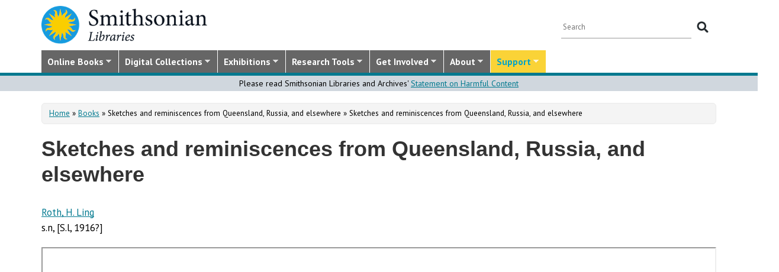

--- FILE ---
content_type: text/html; charset=utf-8
request_url: https://library.si.edu/digital-library/book/sketchesreminisc00roth
body_size: 16836
content:
<!DOCTYPE html>
<html lang="en" dir="ltr"
  xmlns:content="http://purl.org/rss/1.0/modules/content/"
  xmlns:dc="http://purl.org/dc/terms/"
  xmlns:foaf="http://xmlns.com/foaf/0.1/"
  xmlns:rdfs="http://www.w3.org/2000/01/rdf-schema#"
  xmlns:sioc="http://rdfs.org/sioc/ns#"
  xmlns:sioct="http://rdfs.org/sioc/types#"
  xmlns:skos="http://www.w3.org/2004/02/skos/core#"
  xmlns:xsd="http://www.w3.org/2001/XMLSchema#">
  <head profile="http://www.w3.org/1999/xhtml/vocab">
  <meta http-equiv="X-UA-Compatible" content="IE=Edge">
  <meta http-equiv="Content-Type" content="text/html; charset=utf-8" />
<meta name="MobileOptimized" content="width" />
<meta name="HandheldFriendly" content="true" />
<meta name="viewport" content="width=device-width, initial-scale=1" />
<meta name="dcterms.type" content="Digital Book" />
<link rel="canonical" href="https://library.si.edu/digital-library/book/sketchesreminisc00roth" />
<meta name="twitter:card" content="summary_large_image" />
<meta name="twitter:creator" content="@silibraries" />
<meta name="twitter:url" content="https://library.si.edu/digital-library/book/sketchesreminisc00roth" />
<meta name="twitter:title" content="Sketches and reminiscences from Queensland, Russia, and elsewhere" />
<meta name="twitter:image" content="https://library.si.edu/sites/default/files/books/covers/sketchesreminisc00roth_cover.jpg" />
<meta name="dcterms.title" content="Sketches and reminiscences from Queensland, Russia, and elsewhere" />
<meta name="dcterms.creator" content="Roth, H. Ling" />
<meta name="dcterms.publisher" content="s.n" />
<meta name="dcterms.language" content="eng" />
<meta name="dcterms.rights" content="No Copyright - United States" />
<meta name="dcterms.spatial" content="Queensland;Soviet Union" />
  <title>Sketches and reminiscences from Queensland, Russia, and elsewhere</title>
  <style type="text/css" media="all">
@import url("https://library.si.edu/modules/system/system.base.css?t9hbcl");
@import url("https://library.si.edu/modules/system/system.menus.css?t9hbcl");
@import url("https://library.si.edu/modules/system/system.messages.css?t9hbcl");
@import url("https://library.si.edu/modules/system/system.theme.css?t9hbcl");
</style>
<style type="text/css" media="all">
@import url("https://library.si.edu/sites/all/modules/panopoly/panopoly_core/css/panopoly-jquery-ui-theme.css?t9hbcl");
@import url("https://library.si.edu/sites/all/modules/contrib/jquery_update/replace/ui/themes/base/minified/jquery.ui.slider.min.css?t9hbcl");
</style>
<style type="text/css" media="all">
@import url("https://library.si.edu/sites/all/modules/sla_popup/styling/popup.css?t9hbcl");
@import url("https://library.si.edu/modules/aggregator/aggregator.css?t9hbcl");
@import url("https://library.si.edu/modules/comment/comment.css?t9hbcl");
@import url("https://library.si.edu/sites/all/modules/dams_image/dams_image.css?t9hbcl");
@import url("https://library.si.edu/modules/field/theme/field.css?t9hbcl");
@import url("https://library.si.edu/sites/all/modules/google_appliance/theme/google_appliance.css?t9hbcl");
@import url("https://library.si.edu/sites/all/modules/google_search_facets/google-search-facets.css?t9hbcl");
@import url("https://library.si.edu/sites/all/modules/google_search_facets_image_search/google-search-facets-image-search.css?t9hbcl");
@import url("https://library.si.edu/sites/all/modules/panopoly/panopoly_core/css/panopoly-dropbutton.css?t9hbcl");
@import url("https://library.si.edu/sites/all/modules/contrib/radix_layouts/radix_layouts.css?t9hbcl");
@import url("https://library.si.edu/sites/all/modules/sil_donate/css/sil_donate.css?t9hbcl");
@import url("https://library.si.edu/sites/all/modules/sil_lostbook/css/sil_lostbook.css?t9hbcl");
@import url("https://library.si.edu/modules/user/user.css?t9hbcl");
@import url("https://library.si.edu/sites/all/modules/contrib/views/css/views.css?t9hbcl");
@import url("https://library.si.edu/sites/all/modules/contrib/ckeditor/css/ckeditor.css?t9hbcl");
@import url("https://library.si.edu/sites/all/modules/contrib/expandable_content/css/expandable_content.css?t9hbcl");
@import url("https://library.si.edu/sites/all/modules/contrib/media/modules/media_wysiwyg/css/media_wysiwyg.base.css?t9hbcl");
</style>
<style type="text/css" media="all">
@import url("https://library.si.edu/sites/all/libraries/bootstrap/css/bootstrap.min.css?t9hbcl");
@import url("https://library.si.edu/sites/all/libraries/bootstrap/css/bootstrap-theme.min.css?t9hbcl");
@import url("https://library.si.edu/sites/all/modules/contrib/colorbox/styles/default/colorbox_style.css?t9hbcl");
@import url("https://library.si.edu/sites/all/modules/contrib/ctools/css/ctools.css?t9hbcl");
@import url("https://library.si.edu/sites/all/modules/contrib/panels/css/panels.css?t9hbcl");
@import url("https://library.si.edu/sites/all/modules/sil_books/sil-books.css?t9hbcl");
@import url("https://library.si.edu/sites/all/modules/sil_books/tooltipster/css/tooltipster.bundle.min.css?t9hbcl");
@import url("https://library.si.edu/sites/all/modules/sil_books/tooltipster/css/plugins/tooltipster/sideTip/themes/tooltipster-sideTip-light.min.css?t9hbcl");
@import url("https://library.si.edu/sites/all/modules/rightsstatement_org/css/rightsstatements_org.css?t9hbcl");
@import url("https://library.si.edu/sites/all/modules/flexslider/assets/css/flexslider_img.css?t9hbcl");
@import url("https://library.si.edu/sites/all/libraries/flexslider/flexslider.css?t9hbcl");
@import url("https://library.si.edu/sites/all/libraries/superfish/css/superfish.css?t9hbcl");
@import url("https://library.si.edu/sites/all/libraries/superfish/css/superfish-smallscreen.css?t9hbcl");
@import url("https://library.si.edu/sites/all/libraries/superfish/style/silibraries.css?t9hbcl");
</style>
<style type="text/css" media="all">
@import url("https://library.si.edu/sites/all/themes/bootstrap-business/bootstrap/css/bootstrap.css?t9hbcl");
@import url("https://library.si.edu/sites/all/themes/bootstrap-sil/css/style.css?t9hbcl");
@import url("https://library.si.edu/sites/all/themes/bootstrap-sil/css/local.css?t9hbcl");
@import url("https://library.si.edu/sites/all/themes/bootstrap-sil/css/collections.css?t9hbcl");
@import url("https://library.si.edu/sites/all/themes/bootstrap-sil/css/colors.css?t9hbcl");
@import url("https://library.si.edu/sites/all/themes/bootstrap-sil/css/content.css?t9hbcl");
@import url("https://library.si.edu/sites/all/themes/bootstrap-sil/css/departments.css?t9hbcl");
@import url("https://library.si.edu/sites/all/themes/bootstrap-sil/css/digital-library.css?t9hbcl");
@import url("https://library.si.edu/sites/all/themes/bootstrap-sil/css/discipline.css?t9hbcl");
@import url("https://library.si.edu/sites/all/themes/bootstrap-sil/css/exhibitions.css?t9hbcl");
@import url("https://library.si.edu/sites/all/themes/bootstrap-sil/css/flexslider2.css?t9hbcl");
@import url("https://library.si.edu/sites/all/themes/bootstrap-sil/css/galleryview.css?t9hbcl");
@import url("https://library.si.edu/sites/all/themes/bootstrap-sil/css/gardens.css?t9hbcl");
@import url("https://library.si.edu/sites/all/themes/bootstrap-sil/css/image-gallery.css?t9hbcl");
@import url("https://library.si.edu/sites/all/themes/bootstrap-sil/css/isotope.css?t9hbcl");
@import url("https://library.si.edu/sites/all/themes/bootstrap-sil/css/mail.css?t9hbcl");
@import url("https://library.si.edu/sites/all/themes/bootstrap-sil/css/masonry.css?t9hbcl");
@import url("https://library.si.edu/sites/all/themes/bootstrap-sil/css/membership.css?t9hbcl");
@import url("https://library.si.edu/sites/all/themes/bootstrap-sil/css/news-events.css?t9hbcl");
@import url("https://library.si.edu/sites/all/themes/bootstrap-sil/css/news-subscribe.css?t9hbcl");
@import url("https://library.si.edu/sites/all/themes/bootstrap-sil/css/node.css?t9hbcl");
@import url("https://library.si.edu/sites/all/themes/bootstrap-sil/css/page-changes.css?t9hbcl");
@import url("https://library.si.edu/sites/all/themes/bootstrap-sil/css/sidebar-changes.css?t9hbcl");
@import url("https://library.si.edu/sites/all/themes/bootstrap-sil/css/staff-depts.css?t9hbcl");
@import url("https://library.si.edu/sites/all/themes/bootstrap-sil/css/tools-researcher.css?t9hbcl");
@import url("https://library.si.edu/sites/all/themes/bootstrap-sil/css/users.css?t9hbcl");
@import url("https://library.si.edu/sites/all/themes/bootstrap-sil/css/homepage.css?t9hbcl");
@import url("https://library.si.edu/sites/all/themes/bootstrap-sil/css/topic-term.css?t9hbcl");
@import url("https://library.si.edu/sites/all/themes/bootstrap-sil/css/better-tabs.css?t9hbcl");
@import url("https://library.si.edu/sites/all/themes/bootstrap-sil/css/chosen-overrides.css?t9hbcl");
@import url("https://library.si.edu/sites/all/themes/bootstrap-sil/css/slick-overrides.css?t9hbcl");
</style>
<style type="text/css" media="all">
@import url("https://library.si.edu/sites/all/themes/bootstrap-sil/css/media_ckeditor.css?t9hbcl");
@import url("https://library.si.edu/sites/all/themes/bootstrap-sil/fontawesome/css/all.min.css?t9hbcl");
@import url("https://library.si.edu/sites/all/themes/bootstrap-sil/css/i18n.css?t9hbcl");
</style>
<style type="text/css" media="print">
@import url("https://library.si.edu/sites/all/themes/bootstrap-sil/css/print.css?t9hbcl");
</style>

<!--[if (lt IE 9)]>
<link type="text/css" rel="stylesheet" href="https://library.si.edu/sites/all/themes/bootstrap-sil/css/ie8.css?t9hbcl" media="all" />
<![endif]-->
  
	<script type="text/javascript" src="https://library.si.edu/sites/default/files/js/js_kfCySK-sAVmU9mu0-2IOEWRifwhHkh_9q_ovVEW41rU.js"></script>
<script type="text/javascript" src="https://library.si.edu/sites/default/files/js/js_CdQQF2iyWt49DTR6ernbvPKOr2SqEcHNLvC9F0PBfiM.js"></script>
<script type="text/javascript" src="https://library.si.edu/sites/default/files/js/js_NH85uj7IRuZTjZUrItBBH_Yd_lqpgpECb8DomqUX6_4.js"></script>
<script type="text/javascript" src="https://library.si.edu/sites/default/files/js/js_-7lUSP7xA7vTifxb8xP1dlk2KUVhLazGQwmTMHfHHsg.js"></script>
<script type="text/javascript" src="https://www.googletagmanager.com/gtag/js?id=UA-5870062-6"></script>
<script type="text/javascript">
<!--//--><![CDATA[//><!--
window.dataLayer = window.dataLayer || [];function gtag(){dataLayer.push(arguments)};gtag("js", new Date());gtag("set", "developer_id.dMDhkMT", true);gtag("config", "UA-5870062-6", {"groups":"default","linker":{"domains":["www.sil.si.edu","library.si.edu"]}});gtag("config", "G-MM0P7BL6SB", {"groups":"default","linker":{"domains":["www.sil.si.edu","library.si.edu"]}});
//--><!]]>
</script>
<script type="text/javascript" src="https://library.si.edu/sites/default/files/js/js_uFEGIcqVG8EDVmSl3fnptjlQ4mZN4tSChu4tXseNBuo.js"></script>
<script type="text/javascript">
<!--//--><![CDATA[//><!--
jQuery(document).ready(function($) { 
		$(window).scroll(function() {
			if($(this).scrollTop() != 0) {
				$("#toTop").fadeIn();	
			} else {
				$("#toTop").fadeOut();
			}
		});
		
		$("#toTop").click(function() {
			$("body,html").animate({scrollTop:0},800);
		});	
		
		});
//--><!]]>
</script>
<script type="text/javascript" src="https://library.si.edu/sites/default/files/js/js_4Bn1FHP0-cymhn72AeTIwKVvwp6nfSiB37Baj6OnuFw.js"></script>
<script type="text/javascript" src="https://library.si.edu/sites/default/files/js/js_uf73SeycakNTBBILp0rYYV3fE1MP-ISUdj09JOGXzAM.js"></script>
<script type="text/javascript">
<!--//--><![CDATA[//><!--
jQuery.extend(Drupal.settings, {"basePath":"\/","pathPrefix":"","setHasJsCookie":0,"ajaxPageState":{"theme":"bootstrap_sil","theme_token":"q16zS0mSmLWxGerrFFcnWB8p11_hTf3enfHP5NkjpGQ","js":{"sites\/all\/modules\/flexslider\/assets\/js\/flexslider.load.js":1,"sites\/all\/libraries\/jquery-latest\/jquery-3.7.1.min.js":1,"misc\/jquery-extend-3.4.0.js":1,"misc\/jquery-html-prefilter-3.5.0-backport.js":1,"misc\/jquery.once.js":1,"misc\/drupal.js":1,"sites\/all\/modules\/contrib\/jquery_update\/js\/jquery_browser.js":1,"sites\/all\/libraries\/jquery-latest\/jquery-ui\/jquery-ui.js":1,"misc\/ui\/jquery.ui.position-1.13.0-backport.js":1,"misc\/ui\/jquery.ui.dialog-1.13.0-backport.js":1,"misc\/form-single-submit.js":1,"sites\/all\/modules\/contrib\/entityreference\/js\/entityreference.js":1,"sites\/all\/modules\/sil_donate\/js\/sil_donate.js":1,"sites\/all\/libraries\/bootstrap\/js\/bootstrap.min.js":1,"sites\/all\/libraries\/colorbox\/jquery.colorbox-min.js":1,"sites\/all\/modules\/contrib\/colorbox\/js\/colorbox.js":1,"sites\/all\/modules\/contrib\/colorbox\/styles\/default\/colorbox_style.js":1,"sites\/all\/modules\/contrib\/colorbox\/js\/colorbox_load.js":1,"sites\/all\/modules\/contrib\/colorbox\/js\/colorbox_inline.js":1,"sites\/all\/modules\/google_search_facets\/google_search_facets.js":1,"sites\/all\/modules\/contrib\/media_colorbox\/media_colorbox.js":1,"sites\/all\/modules\/sil_books\/tooltipster\/js\/tooltipster.bundle.min.js":1,"sites\/all\/modules\/contrib\/google_analytics\/googleanalytics.js":1,"https:\/\/www.googletagmanager.com\/gtag\/js?id=UA-5870062-6":1,"0":1,"sites\/all\/modules\/sil_books\/sil-books.js":1,"sites\/all\/libraries\/flexslider\/jquery.flexslider-min.js":1,"sites\/all\/modules\/contrib\/expandable_content\/js\/expandable_content.js":1,"1":1,"sites\/all\/libraries\/superfish\/jquery.hoverIntent.minified.js":1,"sites\/all\/libraries\/superfish\/sftouchscreen.js":1,"sites\/all\/libraries\/superfish\/sfsmallscreen.js":1,"sites\/all\/libraries\/superfish\/supposition.js":1,"sites\/all\/libraries\/superfish\/superfish.js":1,"sites\/all\/libraries\/superfish\/supersubs.js":1,"sites\/all\/modules\/superfish\/superfish.js":1,"sites\/all\/themes\/bootstrap-sil\/js\/colorbox.responsive.js":1,"sites\/all\/themes\/bootstrap-sil\/fontawesome\/js\/all.js":1,"sites\/all\/modules\/contrib\/jquery_update\/js\/jquery_position.js":1},"css":{"modules\/system\/system.base.css":1,"modules\/system\/system.menus.css":1,"modules\/system\/system.messages.css":1,"modules\/system\/system.theme.css":1,"misc\/ui\/jquery.ui.theme.css":1,"misc\/ui\/jquery.ui.slider.css":1,"sites\/all\/modules\/google_search_facetsgoogle-search-facets.css":1,"sites\/all\/modules\/sla_popup\/styling\/popup.css":1,"modules\/aggregator\/aggregator.css":1,"modules\/comment\/comment.css":1,"sites\/all\/modules\/dams_image\/dams_image.css":1,"modules\/field\/theme\/field.css":1,"sites\/all\/modules\/google_appliance\/theme\/google_appliance.css":1,"sites\/all\/modules\/google_search_facets\/google-search-facets.css":1,"sites\/all\/modules\/google_search_facets_image_search\/google-search-facets-image-search.css":1,"modules\/node\/node.css":1,"sites\/all\/modules\/panopoly\/panopoly_core\/css\/panopoly-dropbutton.css":1,"sites\/all\/modules\/contrib\/radix_layouts\/radix_layouts.css":1,"sites\/all\/modules\/sil_donate\/css\/sil_donate.css":1,"sites\/all\/modules\/sil_lostbook\/css\/sil_lostbook.css":1,"modules\/user\/user.css":1,"sites\/all\/modules\/contrib\/views\/css\/views.css":1,"sites\/all\/modules\/contrib\/ckeditor\/css\/ckeditor.css":1,"sites\/all\/modules\/contrib\/expandable_content\/css\/expandable_content.css":1,"sites\/all\/modules\/contrib\/media\/modules\/media_wysiwyg\/css\/media_wysiwyg.base.css":1,"sites\/all\/libraries\/bootstrap\/css\/bootstrap.min.css":1,"sites\/all\/libraries\/bootstrap\/css\/bootstrap-theme.min.css":1,"sites\/all\/modules\/contrib\/colorbox\/styles\/default\/colorbox_style.css":1,"sites\/all\/modules\/contrib\/ctools\/css\/ctools.css":1,"sites\/all\/modules\/contrib\/panels\/css\/panels.css":1,"sites\/all\/modules\/sil_books\/sil-books.css":1,"sites\/all\/modules\/sil_books\/tooltipster\/css\/tooltipster.bundle.min.css":1,"sites\/all\/modules\/sil_books\/tooltipster\/css\/plugins\/tooltipster\/sideTip\/themes\/tooltipster-sideTip-light.min.css":1,"sites\/all\/modules\/rightsstatement_org\/css\/rightsstatements_org.css":1,"sites\/all\/modules\/flexslider\/assets\/css\/flexslider_img.css":1,"sites\/all\/libraries\/flexslider\/flexslider.css":1,"sites\/all\/libraries\/superfish\/css\/superfish.css":1,"sites\/all\/libraries\/superfish\/css\/superfish-smallscreen.css":1,"sites\/all\/libraries\/superfish\/style\/silibraries.css":1,"sites\/all\/themes\/bootstrap-business\/bootstrap\/css\/bootstrap.css":1,"sites\/all\/themes\/bootstrap-sil\/css\/style.css":1,"sites\/all\/themes\/bootstrap-business\/color\/colors.css":1,"sites\/all\/themes\/bootstrap-sil\/css\/local.css":1,"sites\/all\/themes\/bootstrap-sil\/css\/collections.css":1,"sites\/all\/themes\/bootstrap-sil\/css\/colors.css":1,"sites\/all\/themes\/bootstrap-sil\/css\/content.css":1,"sites\/all\/themes\/bootstrap-sil\/css\/departments.css":1,"sites\/all\/themes\/bootstrap-sil\/css\/digital-library.css":1,"sites\/all\/themes\/bootstrap-sil\/css\/discipline.css":1,"sites\/all\/themes\/bootstrap-sil\/css\/exhibitions.css":1,"sites\/all\/themes\/bootstrap-sil\/css\/flexslider2.css":1,"sites\/all\/themes\/bootstrap-sil\/css\/galleryview.css":1,"sites\/all\/themes\/bootstrap-sil\/css\/gardens.css":1,"sites\/all\/themes\/bootstrap-sil\/css\/image-gallery.css":1,"sites\/all\/themes\/bootstrap-sil\/css\/isotope.css":1,"sites\/all\/themes\/bootstrap-sil\/css\/mail.css":1,"sites\/all\/themes\/bootstrap-sil\/css\/masonry.css":1,"sites\/all\/themes\/bootstrap-sil\/css\/membership.css":1,"sites\/all\/themes\/bootstrap-sil\/css\/news-events.css":1,"sites\/all\/themes\/bootstrap-sil\/css\/news-subscribe.css":1,"sites\/all\/themes\/bootstrap-sil\/css\/node.css":1,"sites\/all\/themes\/bootstrap-sil\/css\/page-changes.css":1,"sites\/all\/themes\/bootstrap-sil\/css\/sidebar-changes.css":1,"sites\/all\/themes\/bootstrap-sil\/css\/staff-depts.css":1,"sites\/all\/themes\/bootstrap-sil\/css\/tools-researcher.css":1,"sites\/all\/themes\/bootstrap-sil\/css\/users.css":1,"sites\/all\/themes\/bootstrap-sil\/css\/tb-menu-changes.css":1,"sites\/all\/themes\/bootstrap-sil\/css\/discovery-dots.css":1,"sites\/all\/themes\/bootstrap-sil\/css\/homepage.css":1,"sites\/all\/themes\/bootstrap-sil\/css\/topic-term.css":1,"sites\/all\/themes\/bootstrap-sil\/css\/better-tabs.css":1,"sites\/all\/themes\/bootstrap-sil\/css\/chosen-overrides.css":1,"sites\/all\/themes\/bootstrap-sil\/css\/slick-overrides.css":1,"sites\/all\/themes\/bootstrap-sil\/css\/media_ckeditor.css":1,"sites\/all\/themes\/bootstrap-sil\/fontawesome\/css\/all.min.css":1,"sites\/all\/themes\/bootstrap-sil\/css\/i18n.css":1,"sites\/all\/themes\/bootstrap-sil\/css\/print.css":1,"sites\/all\/themes\/bootstrap-sil\/css\/ie8.css":1}},"colorbox":{"opacity":"0.85","current":"{current} of {total}","previous":"\u00ab Prev","next":"Next \u00bb","close":"Close","maxWidth":"98%","maxHeight":"98%","fixed":true,"mobiledetect":true,"mobiledevicewidth":"480px","file_public_path":"\/sites\/default\/files","specificPagesDefaultValue":"admin*\nimagebrowser*\nimg_assist*\nimce*\nnode\/add\/*\nnode\/*\/edit\nprint\/*\nprintpdf\/*\nsystem\/ajax\nsystem\/ajax\/*"},"googleanalytics":{"account":["UA-5870062-6","G-MM0P7BL6SB"],"trackOutbound":1,"trackMailto":1,"trackDownload":1,"trackDownloadExtensions":"7z|aac|arc|arj|asf|asx|avi|bin|csv|doc|docx|exe|flv|gif|gz|gzip|hqx|jar|jpe?g|js|mp(2|3|4|e?g)|mov(ie)?|msi|msp|pdf|phps|png|ppt|pptx|qtm?|ra(m|r)?|sea|sit|tar|tgz|torrent|txt|wav|wma|wmv|wpd|xls|xslx|xml|z|zip","trackColorbox":1,"trackDomainMode":2,"trackCrossDomains":["www.sil.si.edu","library.si.edu"]},"urlIsAjaxTrusted":{"\/digital-library\/book\/sketchesreminisc00roth":true},"superfish":{"1":{"id":"1","sf":{"animation":{"opacity":"show"},"speed":"fast"},"plugins":{"touchscreen":{"mode":"window_width","breakpoint":992,"breakpointUnit":"px"},"smallscreen":{"mode":"window_width","breakpoint":992,"breakpointUnit":"px","title":"Main Menu"},"supposition":true,"supersubs":true}}},"flexslider":{"optionsets":{"image_gallery_carousel":{"namespace":"flex-","selector":".slides \u003E li","easing":"swing","direction":"horizontal","reverse":false,"smoothHeight":true,"startAt":0,"animationSpeed":600,"initDelay":0,"useCSS":true,"touch":true,"video":false,"keyboard":true,"multipleKeyboard":false,"mousewheel":0,"controlsContainer":".flex-control-nav-container","sync":"","asNavFor":"","itemWidth":150,"itemMargin":4,"minItems":3,"maxItems":5,"move":4,"animation":"slide","slideshow":false,"slideshowSpeed":"7000","directionNav":true,"controlNav":false,"prevText":"Previous","nextText":"Next","pausePlay":false,"pauseText":"Pause","playText":"Play","randomize":false,"thumbCaptions":false,"thumbCaptionsBoth":false,"animationLoop":true,"pauseOnAction":true,"pauseOnHover":false,"manualControls":""}},"instances":{"related_books_carousel":"image_gallery_carousel"}}});
//--><!]]>
</script>
	<!-- added by PLM 1/22/2018 touch icons -->
	<link rel="apple-touch-icon" sizes="180x180" src="/sites/all/libraries/favicon/apple-touch-icon.png">
	<link rel="icon" type="image/png" sizes="32x32" src="/sites/all/libraries/favicon/favicon-32x32.png">
	<link rel="icon" type="image/png" sizes="16x16" src="/sites/all/libraries/favicon/favicon-16x16.png">
	<link rel="manifest" src="/sites/all/libraries/favicon/manifest.json">
	<link rel="mask-icon" src="/sites/all/libraries/favicon/safari-pinned-tab.svg" color="#5bbad5">
	<link rel="shortcut icon" src="/sites/all/libraries/favicon/favicon.ico">

</head>
<body class="html not-front not-logged-in no-sidebars page-node page-node- page-node-111073 node-type-sil-book region-content i18n-en digital-library digital-library-book digital-library-book-sketchesreminisc00roth" >
  <div id="skip-link">
    <a href="#main-content" class="element-invisible element-focusable">Skip to main content</a>
  </div>
      <div id="toTop"><span class="glyphicon glyphicon-chevron-up"></span></div>


<!-- #header -->
<header id="header" role="banner" class="clearfix robots-noindex">
  
    <!-- #header-top -->
  <div id="header-top" class="clearfix robots-noindex">
    <div class="container">

      <!-- #header-top-inside -->
      <div id="header-top-inside" class="clearfix">
                  <div id="logo">
            <a href="/" title="Home" rel="home"> <img src="https://library.si.edu/sites/default/files/si-libraries-logo-sm.png" alt="Home" /> </a>
          </div>
        
        <div class="row">
          
                      <div class="col-md-12">
              <!-- #header-top-right -->
              <div id="header-top-right" class="clearfix">
                  <div class="region region-header-top-right">
    <div id="block-google-appliance-ga-block-search-form" class="block block-google-appliance clearfix">

    
  <div class="content">
    <form action="/digital-library/book/sketchesreminisc00roth" method="post" id="google-appliance-block-form" accept-charset="UTF-8"><div><div class="container-inline">
      <h2 class="element-invisible">Search Google Appliance</h2>
    <div class="form-item form-type-textfield form-item-search-keys">
  <label class="element-invisible" for="edit-search-keys">Enter the terms you wish to search for. </label>
 <input placeholder="Search" type="text" id="edit-search-keys" name="search_keys" value="" size="15" maxlength="128" class="form-text" />
</div>
<div class="form-actions form-wrapper" id="edit-actions"><input type="submit" id="edit-submit" name="op" value="Search" class="form-submit" /></div><input type="hidden" name="form_build_id" value="form-34I8rOoC0M4IT2p6SL3JPbtxDM5fl0RZn7eqaQaQfbI" />
<input type="hidden" name="form_id" value="google_appliance_block_form" />
  
</div>
</div></form>  </div>
</div>
  </div>
              </div>
              <!-- EOF:#header-top-right -->
            </div>
          
        </div>
      </div>
      <!-- EOF: #header-top-inside -->

    </div>
  </div>
  <!-- EOF: #header-top -->
  
  <div id="header-full" class="robots-noindex">
    <div class="container">
                <div class="region region-header">
    <div id="block-superfish-1" class="block block-superfish clearfix">

    
  <div class="content">
    <ul  id="superfish-1" class="menu sf-menu sf-main-menu sf-horizontal sf-style-silibraries sf-total-items-7 sf-parent-items-7 sf-single-items-0"><li id="menu-3425-1" class="first sf-depth-1 sf-total-children-4 sf-parent-children-0 sf-single-children-4 menuparent"><a href="/books-online" title="Digitized books from across the Libraries" class="sf-depth-1 menuparent">Online Books</a><ul><li id="menu-34616-1" class="first sf-depth-2 sf-no-children"><a href="/digital-library/book-collections" title="Browse staff created collections of digitized books" class="sf-depth-2">Online Book Collections</a></li><li id="menu-34617-1" class="middle sf-depth-2 sf-no-children"><a href="/books-online/topic" title="Browse digitized books by general topic" class="sf-depth-2">Online Books by Topic</a></li><li id="menu-1249-1" class="middle sf-depth-2 sf-no-children"><a href="http://biodiversitylibrary.org" title="(link will take you outside the Smithsonian network)" class="sf-depth-2">Biodiversity Heritage Library</a></li><li id="menu-34618-1" class="last sf-depth-2 sf-no-children"><a href="http://siris-libraries.si.edu/ipac20/ipac.jsp?profile=liball" title="Search the Catalog" class="sf-depth-2">Library Catalog (SIRIS)</a></li></ul></li><li id="menu-647-1" class="middle sf-depth-1 sf-total-children-5 sf-parent-children-0 sf-single-children-5 menuparent"><a href="/collections" title="" class="sf-depth-1 menuparent">Digital Collections</a><ul><li id="menu-659-1" class="first sf-depth-2 sf-no-children"><a href="/image-gallery" title="" class="sf-depth-2">Image Gallery</a></li><li id="menu-657-1" class="middle sf-depth-2 sf-no-children"><a href="/art-and-artist-files" title="Search an index of the Libraries collections of vertical files on art, art organizations, and artists." class="sf-depth-2">Art &amp; Artist Files</a></li><li id="menu-34619-1" class="middle sf-depth-2 sf-no-children"><a href="/digital-library/collection/caldwell" title="Shedding Light on New York, the Edward F. Caldwell &amp; Co. collection - images of lighting and interior fixtures." class="sf-depth-2">Caldwell Lighting</a></li><li id="menu-656-1" class="middle sf-depth-2 sf-no-children"><a href="/trade-literature" title="Search our collections of trade catalogs, manuals, sales brochures and more." class="sf-depth-2">Trade Literature</a></li><li id="menu-10472-1" class="last sf-depth-2 sf-no-children"><a href="/collections" title="Full list of our digital collections, including annotated bibliographies and indexes" class="sf-depth-2">All Digital Collections</a></li></ul></li><li id="menu-6016-1" class="middle sf-depth-1 sf-total-children-4 sf-parent-children-0 sf-single-children-4 menuparent"><a href="/exhibitions" title="" class="sf-depth-1 menuparent">Exhibitions</a><ul><li id="menu-8366-1" class="first sf-depth-2 sf-no-children"><a href="/exhibitions/current" title="" class="sf-depth-2">Current Exhibitions</a></li><li id="menu-8367-1" class="middle sf-depth-2 sf-no-children"><a href="/exhibitions/online" title="" class="sf-depth-2">Online Exhibitions</a></li><li id="menu-34472-1" class="middle sf-depth-2 sf-no-children"><a href="/exhibitions/past" title="" class="sf-depth-2">Past Exhibitions</a></li><li id="menu-34473-1" class="last sf-depth-2 sf-no-children"><a href="http://www.sil.si.edu/SILPublications/Online-Exhibitions/" title="Guide to online exhibitions from Libraries and Archives all over the world." class="sf-depth-2">Index of Library &amp; Archival Exhibitions on the Web</a></li></ul></li><li id="menu-735-1" class="middle sf-depth-1 sf-total-children-6 sf-parent-children-0 sf-single-children-6 menuparent"><a href="/research" title="" class="sf-depth-1 menuparent">Research Tools</a><ul><li id="menu-2634-1" class="first sf-depth-2 sf-no-children"><a href="/research" title="Search across all SIL owned and licensed collections, as well as selected citation databases." class="sf-depth-2">Research Tools and OneSearch</a></li><li id="menu-748-1" class="middle sf-depth-2 sf-no-children"><a href="http://siris-libraries.si.edu/ipac20/ipac.jsp?profile=liball" title="" class="sf-depth-2">Library Catalog (SIRIS)</a></li><li id="menu-746-1" class="middle sf-depth-2 sf-no-children"><a href="/research/databases" title="" class="sf-depth-2">E-journals, E-books, and Databases</a></li><li id="menu-744-1" class="middle sf-depth-2 sf-no-children"><a href="http://research.si.edu/" title="Search lists of publications by Smithsonian and affiliated researchers." class="sf-depth-2">Smithsonian Research Online (SRO)</a></li><li id="menu-38018-1" class="middle sf-depth-2 sf-no-children"><a href="/research/borrowing-access-privileges" class="sf-depth-2">Borrowing and Access Privileges</a></li><li id="menu-34620-1" class="last sf-depth-2 sf-no-children"><a href="https://sinet.sharepoint.com/sites/Prism-SLA" title="Information on services and resources for SI affiliated researchers" class="sf-depth-2">Smithsonian Libraries and Archives on PRISM (SI staff)    </a></li></ul></li><li id="menu-734-1" class="middle sf-depth-1 sf-total-children-4 sf-parent-children-1 sf-single-children-3 menuparent"><a href="/get-involved" class="sf-depth-1 menuparent">Get Involved</a><ul><li id="menu-3759-1" class="first sf-depth-2 sf-no-children"><a href="/events" title="" class="sf-depth-2">Events</a></li><li id="menu-37704-1" class="middle sf-depth-2"><a href="/newsletter" class="sf-depth-2">E-news Sign Up</a></li><li id="menu-1250-1" class="middle sf-depth-2 sf-no-children"><a href="/internships-and-fellowships" class="sf-depth-2">Internships and Fellowships</a></li><li id="menu-943-1" class="last sf-depth-2 sf-no-children"><a href="/about/work-with-us" class="sf-depth-2">Work with Us</a></li></ul></li><li id="menu-732-1" class="middle sf-depth-1 sf-total-children-11 sf-parent-children-0 sf-single-children-11 menuparent"><a href="/about-us" class="sf-depth-1 menuparent">About</a><ul><li id="menu-873-1" class="first sf-depth-2 sf-no-children"><a href="/about-us" title="" class="sf-depth-2">About the Libraries</a></li><li id="menu-23994-1" class="middle sf-depth-2 sf-no-children"><a href="/libraries" title="" class="sf-depth-2">Library Locations</a></li><li id="menu-817-1" class="middle sf-depth-2 sf-no-children"><a href="/departments" class="sf-depth-2">Departments</a></li><li id="menu-752-1" class="middle sf-depth-2 sf-no-children"><a href="/staff" title="" class="sf-depth-2">Staff</a></li><li id="menu-3760-1" class="middle sf-depth-2 sf-no-children"><a href="/press" title="" class="sf-depth-2">Press Room</a></li><li id="menu-743-1" class="middle sf-depth-2 sf-no-children"><a href="/about/faq" class="sf-depth-2">FAQ</a></li><li id="menu-10481-1" class="middle sf-depth-2 sf-no-children"><a href="/contact" class="sf-depth-2">Contact Us</a></li><li id="menu-755-1" class="middle sf-depth-2 sf-no-children"><a href="/about/history" class="sf-depth-2">History of the Libraries</a></li><li id="menu-38818-1" class="middle sf-depth-2 sf-no-children"><a href="https://librariesarchives.si.edu/advisory-board/" title="" class="sf-depth-2">Advisory Board</a></li><li id="menu-651-1" class="middle sf-depth-2 sf-no-children"><a href="/projects" title="Projects we are involved with or working on behind the scenes" class="sf-depth-2">Projects</a></li><li id="menu-3635-1" class="last sf-depth-2 sf-no-children"><a href="/annual-reports" class="sf-depth-2">Annual Reports</a></li></ul></li><li id="menu-6017-1" class="last sf-depth-1 sf-total-children-5 sf-parent-children-2 sf-single-children-3 menuparent"><a href="/donate/make-a-donation" title="" class="sf-depth-1 menuparent">Support</a><ul><li id="menu-37713-1" class="first sf-depth-2 sf-no-children"><a href="/donate/make-a-donation" title="" class="sf-depth-2">Donate Now</a></li><li id="menu-738-1" class="middle sf-depth-2"><a href="/donate/adopt-a-book" class="sf-depth-2">Adopt-a-Book</a></li><li id="menu-737-1" class="middle sf-depth-2 sf-no-children"><a href="/donate/ways-to-give" class="sf-depth-2">Ways to Give</a></li><li id="menu-3665-1" class="middle sf-depth-2 sf-no-children"><a href="/donate/gifts-of-library-materials" class="sf-depth-2">Gifts of Library Materials</a></li><li id="menu-37707-1" class="last sf-depth-2"><a href="/donate/the-vault" class="sf-depth-2">The Vault</a></li></ul></li></ul>  </div>
</div>
  </div>
           </div>
  </div>
</header>
<!-- EOF: #header -->

<!-- #banner_full -->
	<div id="banner-full" class="clearfix">
		  <div class="region region-banner-full">
    <div id="block-block-72" class="block block-block clearfix">

    
  <div class="content">
    <div style="background-color:#d0d7de;text-align:center;clear:both;font-size:85%">Please read Smithsonian Libraries and Archives' <a href="https://librariesarchives.si.edu/statement-on-harmful-content/">Statement on Harmful Content</a></div>
  </div>
</div>
  </div>
	</div>
<!-- EOF:#banner_full -->



<!-- EOF:#breadcrumbs -->
  <header id="breadcrumb" class="clearfix">
  
  <div class="container">
      <div id="breadcrumb-inside" class="clearfix">
      <h2 class="element-invisible">You are here</h2><div class="breadcrumb" xmlns:v="http://rdf.data-vocabulary.org/#"><span class="inline odd first" typeof="v:Breadcrumb"><a href="https://library.si.edu/" rel="v:url" property="v:title">Home</a></span> <span class="delimiter">»</span> <span class="inline even" typeof="v:Breadcrumb"><a href="https://library.si.edu/books-online" rel="v:url" property="v:title">Books</a></span> <span class="delimiter">»</span> <span class="inline odd" typeof="v:Breadcrumb">Sketches and reminiscences from Queensland, Russia, and elsewhere</span> <span class="delimiter">»</span> <span class="inline even last" typeof="v:Breadcrumb">Sketches and reminiscences from Queensland, Russia, and elsewhere</span></div>      </div>
  </div>
</header>
<!-- EOF:#breadcrumbs -->

<!-- #page -->
<article id="page" class="clearfix">

  
  <!-- #main-content -->
  <div id="main-content">
    <div class="container">

      <!-- #messages-console -->
            <!-- EOF: #messages-console -->

      <div class="row">

        
        <section class="col-md-12">
          <!-- #main -->
          <div id="main" class="clearfix">
            
            <!-- EOF:#content-wrapper -->
            <div id="content-wrapper">

                                          <h1 class="page-title">Sketches and reminiscences from Queensland, Russia, and elsewhere</h1>
                            
              
              <!-- #tabs -->
                              <div class="tabs">
                                </div>
                            <!-- EOF: #tabs -->

              <!-- #action links -->
                            <!-- EOF: #action links -->

                <div class="region region-content">
    <div id="block-system-main" class="block block-system clearfix">

    
  <div class="content">
    

<div id="node-111073" class="node node-sil-book clearfix" about="/digital-library/book/sketchesreminisc00roth" typeof="sioc:Item foaf:Document">

					<div id="book-biblio">
			<!-- Author -->
							<span class="field-item" rel="dc:creator"><a href="/digital-library/author/roth-h-ling">Roth, H. Ling</a></span><br>
			
			<!-- Publication Info -->
			s.n, [S.l, 1916?]<br>
			<!-- Series Navigation -->
					</div>

		<!-- Book iframe -->
				<div id="book-iframe">
			<iframe title="Internet Archive Book Reader" src="//archive.org/stream/sketchesreminisc00roth#mode/2up" id="internet-archive-bookreader"></iframe>			<div id="book-iframe-links">
				<div class="book-iframe-link" id="book-cc0">
																		<div class="tooltip" data-tooltip-content="#tooltip-cc0-content">
								<img src="/sites/all/modules/sil_books/images/cc0.svg" class="cc0">
							</div>
															</div>
				<div class="book-iframe-link" id="book-full-screen">
						<a href="http://archive.org/stream/sketchesreminisc00roth" title="View full screen" target="_blank"><span class="fa fa-expand-arrows-alt"></span></a>
				</div>
				<div class="book-iframe-link" id="book-download">
					<div class="tooltip" data-tooltip-content="#tooltip-download-content">
						<span class="fa fa-download"></span>
					</div>
				</div>
				<div class="book-iframe-link" id="book-share">
					<div class="tooltip" data-tooltip-content="#tooltip-share-content">
						<span class="fa fa-share-alt"></span>
					</div>
				</div>
				<div class="tooltip-templates" style="display:none;">
					<span id="tooltip-cc0-content">
						<div class="tooltip-content">
							<strong>CC0 &mdash; Creative Commons (CC0 1.0)</strong><br>
							This content is in the public domain (free 
							of copyright restrictions). You can copy, 
							modify, and distribute this work without 
							contacting the Smithsonian. For more 
							information, visit the Smithsonian’s 
							<a href="https://www.si.edu/termsofuse" target="_blank">Terms of Use</a> page.
						</div>
					</span>
					<span id="tooltip-share-content">
						<!-- Sharing links -->
						<div id="book-share-links" style="text-align:center;">
							<strong>Sharing</strong><br>
															<div class="links clearfix"></div>
													</div>
					</span>
					<span id="tooltip-download-content">
						<div class="tooltip-content">
							<strong>Download</strong><br>
							<a href="https://archive.org/download/sketchesreminisc00roth/sketchesreminisc00roth.pdf" target="_blank">PDF</a><br>
							<a href="https://archive.org/download/sketchesreminisc00roth/sketchesreminisc00roth.epub" target="_blank">ePub</a><br>
							<a href="https://archive.org/download/sketchesreminisc00roth/sketchesreminisc00roth.mobi" target="_blank">Kindle</a><br>
							<a href="https://archive.org/download/sketchesreminisc00roth/sketchesreminisc00roth_jp2.zip" target="_blank">Images</a> (JPEG-2000)<br>
							<a href="https://archive.org/download/sketchesreminisc00roth" target="_blank">All Files</a>
						</div>
					</span>
				</div>
			</div>
		</div>
				
		<!-- Related Info -->
				
		<!-- Abstract -->
							

		<!-- Book links -->
		<div id="book-links">
		
		
			<!-- Creator -->
							<div class="book-link">
					<div class="fa fa-user"></div>
					<div class="field field-label-inline clearfix">
						<strong>Creator:</strong>
						<span class="field-item" rel="dc:creator"><a href="/digital-library/author/roth-h-ling">Roth, H. Ling</a></span><br>
					</div>
				</div>
			
			<!-- Publication Info -->
													<div class="book-link">
						<div class="fa fa-calendar"></div>
						<div class="field field-label-inline clearfix">
							<strong>Published:</strong>
							s.n, [S.l, 1916?]						</div>
					</div>
				
		
			<!-- Subjects -->
			<div class="book-link">
				<div class="fa fa-tags"></div>
				<div class="field field-label-inline clearfix">
					<strong>Subject:</strong>
					<span class="field-item"><a href="/history-and-culture" typeof="skos:Concept" property="rdfs:label skos:prefLabel" datatype="">History and Culture</a></span>; <span class="field-item" property="dc:subject dc:coverage dc:temporal"><a href="/places/queensland" typeof="skos:Concept" property="rdfs:label skos:prefLabel" datatype="">Queensland</a>; </span>
  <span class="field-item" property="dc:subject dc:coverage dc:temporal"><a href="/places/soviet-union" typeof="skos:Concept" property="rdfs:label skos:prefLabel" datatype="">Soviet Union</a></span>				</div>
			</div>

			<!-- Subjects -->
			<div class="book-link">
				<div class="fa fa-tags"></div>
				<div class="field field-label-inline clearfix">
					<strong>Topic:</strong>
					<span class="field-item"><a href="/term/topic/south-pacific-history">South Pacific History</a></span>				</div>
			</div>

			<!-- Collections -->
						
			<!-- Copyright info -->
			<div class="book-link">
				<div class="fa fa-repeat"></div>
				<div class="field field-name-field-rights-statement field-type-field-rights-statements-org field-label-hidden">
    <div class="field-items">
          <div class="field-item even"><a href="https://library.si.edu/copyright">No Copyright - United States</a>
</div>
      </div>
</div>
<img src="/sites/all/modules/sil_books/images/cc0.svg" class="cc0">			</div>

			<!-- Additional Info PDFs -->
			
			<!-- Cite This -->
			<!--googleoff: all-->
			<div class="book-link">
				<div class="fa fa-quote-right"></div>
				<div class="field field-label-inline clearfix">
					<strong>Cite This:</strong>
					<a class="colorbox-inline" href="?width=80%&height=60%&inline=true#book-citations">View Citations</a>
				</div>
			</div>
			<!--googleon: all-->

			<!-- DOIs -->
																<div class="fa fa-link"></div>
					<div class="field field-label-inline clearfix">
						<strong>DOI:</strong>
						<a href="https://doi.org/10.5479/sil.407703.39088006751937">https://doi.org/10.5479/sil.407703.39088006751937</a>											</div>
										
			<!-- Find In -->
			<div class="book-link">
				<div class="fa fa-search"></div>
				<div class="field field-label-inline clearfix">
					<strong>Find In:</strong>
										  <a  property="dc:identifier" href="http://siris-libraries.si.edu/ipac20/ipac.jsp?index=BIB&term=407703" target="_blank">Catalog</a>
 |
											<a href="https://archive.org/details/sketchesreminisc00roth" target="_blank">Internet Archive</a> |
										  <a  property="dc:identifier bibo:oclcnum" href="http://www.worldcat.org/title/darwin/oclc/23749887" target="_blank">Local Library</a>
				</div>
			</div>

			<!-- Citations popup -->
			<!--googleoff: all-->
			<div style="display: none;">
				<div id="book-citations">
					<p>
						<strong>APA Citation</strong><br>
						Roth, H. Ling.  <em>Sketches and reminiscences from Queensland, Russia, and elsewhere.</em> [S.l: s.n. Retrieved from <a href="https://dx.doi.org/https://doi.org/10.5479/sil.407703.39088006751937">https://doi.org/10.5479/sil.407703.39088006751937</a>					</p>
					<p>
						<strong>MLA Citation</strong><br>
						Roth, H. Ling. <em>Sketches and reminiscences from Queensland, Russia, and elsewhere.</em>    , [S.l: s.n,  <a href="https://dx.doi.org/https://doi.org/10.5479/sil.407703.39088006751937">https://doi.org/10.5479/sil.407703.39088006751937</a>					</p>
					<p>
						<strong>Chicago</strong><br>
						Roth, H. Ling. <em>Sketches and reminiscences from Queensland, Russia, and elsewhere.</em> [S.l: s.n,  doi: <a href="https://dx.doi.org/https://doi.org/10.5479/sil.407703.39088006751937">https://doi.org/10.5479/sil.407703.39088006751937</a>					</p>
					<table>
						<tr>
							<td width="1%">
								<a href="http://www.mendeley.com/import/?url=https%3A%2F%2Flibrary.si.edu%2F%2Fdigital-library%2Fbook%2Fsketchesreminisc00roth" target="_blank"><img src="/sites/all/modules/sil_books/images/mendeley_32.png"></a>
							</td>
							<td width="99%">
								<a href="http://www.mendeley.com/import/?url=https%3A%2F%2Flibrary.si.edu%2F%2Fdigital-library%2Fbook%2Fsketchesreminisc00roth" target="_blank">Add this page to your Mendeley Library</a>
							</td>
						</tr>
						<tr>
							<td width="1%">
								<a href="https://www.zotero.org/download/" target="_blank"><img src="/sites/all/modules/sil_books/images/zotero_32.png"></a>
							</td>
							<td width="99%">
								<a href="https://www.zotero.org/download/" target="_blank">Get Zotero Plugin</a>
							</td>
						</tr>
					</table>
					<span class="caption"><strong>Warning:</strong> These citations may not always be complete (especially for serials).</span>
				</div>
			</div>
			<!--googleon: all-->
		</div>
	
<!-- FAQ links -->
			<div id="faq-link">
			<a href="/digital-library/book/faq">Frequently Asked Questions</a>
		</div>
	</div>

			<!--googleoff: all-->
		<div class="robots-noindex">
		<h3>More Like This</h3>
		<div class="view view-dl-books view-id-dl_books view-display-id-block_4 view-dom-id-8d1923f28e0de3d452836cbdc70ccd04">
        
  
  
  
      <div class="view-content">
      <div  id="related_books_carousel" class="flexslider optionset-image-gallery-carousel">
  <ul class="slides"><li>  
  <div class="views-field views-field-field-cover-image">        <div class="field-content"><a href="/digital-library/book/islandpeoplesofw16krie"><img typeof="foaf:Image" src="https://library.si.edu/sites/default/files/styles/book_cover_160w/public/books/covers/islandpeoplesofw16krie_cover.jpg?itok=VUy3bJWW" alt="Cover of Island peoples of the western Pacific, Micronesia and Melanesia " title="Cover of Island peoples of the western Pacific, Micronesia and Melanesia" /></a></div>  </div><div class="flex-caption"><a href="/digital-library/book/islandpeoplesofw16krie">Island peoples of the western Pacific, Micronesia...</a></div></li>
<li>  
  <div class="views-field views-field-field-cover-image">        <div class="field-content"><a href="/digital-library/book/hawaiianarchip00birda"><img typeof="foaf:Image" src="https://library.si.edu/sites/default/files/styles/book_cover_160w/public/books/covers/Hawaiianarchip00BirdA_cover.jpg?itok=bn8eUmvb" alt="Cover of The Hawaiian archipelago" title="Cover of The Hawaiian archipelago" /></a></div>  </div><div class="flex-caption"><a href="/digital-library/book/hawaiianarchip00birda">The Hawaiian archipelago</a></div></li>
<li>  
  <div class="views-field views-field-field-cover-image">        <div class="field-content"><a href="/digital-library/book/hawaiianguidebo00whit"><img typeof="foaf:Image" src="https://library.si.edu/sites/default/files/styles/book_cover_160w/public/books/covers/Hawaiianguidebo00Whit_cover.jpg?itok=SOb5p-UH" alt="Cover of The Hawaiian guide book, for travelers" title="Cover of The Hawaiian guide book, for travelers" /></a></div>  </div><div class="flex-caption"><a href="/digital-library/book/hawaiianguidebo00whit">The Hawaiian guide book, for travelers</a></div></li>
<li>  
  <div class="views-field views-field-field-cover-image">        <div class="field-content"><a href="/digital-library/book/sketchesreminisc00roth" class="active"><img typeof="foaf:Image" src="https://library.si.edu/sites/default/files/styles/book_cover_160w/public/books/covers/sketchesreminisc00roth_cover.jpg?itok=7iFcD5Tm" alt="Cover of Sketches and reminiscences from Queensland, Russia, and elsewhere" title="Cover of Sketches and reminiscences from Queensland, Russia, and elsewhere" /></a></div>  </div><div class="flex-caption"><a href="/digital-library/book/sketchesreminisc00roth" class="active">Sketches and reminiscences from Queensland,...</a></div></li>
<li>  
  <div class="views-field views-field-field-cover-image">        <div class="field-content"><a href="/digital-library/book/hawaiisstorybyh00lili"><img typeof="foaf:Image" src="https://library.si.edu/sites/default/files/styles/book_cover_160w/public/books/covers/hawaiisstorybyh00lili_cover.jpg?itok=u93QgDSv" alt="Cover of Hawaii&#039;s story by Hawaii&#039;s queen, Liliuokalani" title="Cover of Hawaii&#039;s story by Hawaii&#039;s queen, Liliuokalani" /></a></div>  </div><div class="flex-caption"><a href="/digital-library/book/hawaiisstorybyh00lili">Hawaii&#039;s story by Hawaii&#039;s queen,...</a></div></li>
<li>  
  <div class="views-field views-field-field-cover-image">        <div class="field-content"><a href="/digital-library/book/queenslandhandbo51911grea"><img typeof="foaf:Image" src="https://library.si.edu/sites/default/files/styles/book_cover_160w/public/books/covers/queenslandhandbo51911greacover.jpg?itok=sPvU1uSl" alt="Cover of Queensland handbook, with map no.5 (1911:Mar.)" title="Cover of Queensland handbook, with map no.5 (1911:Mar.)" /></a></div>  </div><div class="flex-caption"><a href="/digital-library/book/queenslandhandbo51911grea">Queensland handbook, with map no.5 (1911:Mar.)</a></div></li>
<li>  
  <div class="views-field views-field-field-cover-image">        <div class="field-content"><a href="/digital-library/book/narrativeoftour00elli"><img typeof="foaf:Image" src="https://library.si.edu/sites/default/files/styles/book_cover_160w/public/books/covers/narrativeoftour00ellicover.jpg?itok=xmQ6ZxCL" alt="Cover of Narrative of a tour through Hawaii, or Owhyhee [Incomplete]" title="Cover of Narrative of a tour through Hawaii, or Owhyhee [Incomplete]" /></a></div>  </div><div class="flex-caption"><a href="/digital-library/book/narrativeoftour00elli">Narrative of a tour through Hawaii, or Owhyhee [...</a></div></li>
<li>  
  <div class="views-field views-field-field-cover-image">        <div class="field-content"><a href="/digital-library/book/hawaiianislands00hawa"><img typeof="foaf:Image" src="https://library.si.edu/sites/default/files/styles/book_cover_160w/public/books/covers/hawaiianislands00hawacover.jpg?itok=ouQA26Lt" alt="Cover of The Hawaiian Islands, their resources, agricultural, commercial and financial" title="Cover of The Hawaiian Islands, their resources, agricultural, commercial and financial" /></a></div>  </div><div class="flex-caption"><a href="/digital-library/book/hawaiianislands00hawa">The Hawaiian Islands, their resources,...</a></div></li>
<li>  
  <div class="views-field views-field-field-cover-image">        <div class="field-content"><a href="/digital-library/book/mooolelohawaii00malo"><img typeof="foaf:Image" src="https://library.si.edu/sites/default/files/styles/book_cover_160w/public/books/covers/mooolelohawaii00malocover.jpg?itok=N1lsUMsS" alt="Cover of Ka mooolelo Hawaii" title="Cover of Ka mooolelo Hawaii" /></a></div>  </div><div class="flex-caption"><a href="/digital-library/book/mooolelohawaii00malo">Ka mooolelo Hawaii</a></div></li>
</ul></div>
    </div>
  
  
  
  
  
  
</div>		</div>
		<!--googleon: all-->
	  </div>
</div>
  </div>
              
            </div>
            <!-- EOF:#content-wrapper -->

          </div>
          <!-- EOF:#main -->

        </section>

        
      </div>

    </div>
  </div>
  <!-- EOF:#main-content -->

	
	

  
</article>
<!-- EOF:#page -->


<footer id="subfooter" class="clearfix robots-noindex">
  <div class="container">

    <!-- #subfooter-inside -->
    <div id="subfooter-inside" class="clearfix">
      <div class="row">
        <div class="col-md-12">
          <!-- #subfooter-left -->
          <div class="subfooter-area">
          
                      <div class="region region-footer">
    <div id="block-block-33" class="block block-block clearfix">

    
  <div class="content">
    <div id="social-footer-icons">
	<a href="https://blog.library.si.edu/" target="_blank"><img alt="Wordpress Blog for SIL" src="/sites/all/themes/bootstrap-sil/images/social/Wordpress_32x32x32.png" /></a><a href="https://www.facebook.com/SmithsonianLibraries/" target="_blank"><img alt="Facebook for SIL" src="/sites/all/themes/bootstrap-sil/images/social/Facebook_32x32x32.png" /></a><a href="https://twitter.com/SILibraries" target="_blank"><img alt="SIL on Twitter" src="/sites/all/themes/bootstrap-sil/images/social/Twitter_32x32x32.png" /></a><a href="http://smithsonianlibraries.tumblr.com/" target="_blank"><img alt="SIL on Tumblr" src="/sites/all/themes/bootstrap-sil/images/social/Tumblr_32x32x32.png" /></a><a href="https://www.instagram.com/silibraries/" target="_blank"><img alt="SIL on Instagram" src="/sites/all/themes/bootstrap-sil/images/social/Instagram_32x32x32.png" /></a><a href="http://www.flickr.com/photos/smithsonianlibraries" target="_blank"><img alt="SIL on Flickr" src="/sites/all/themes/bootstrap-sil/images/social/Flickr_32x32x32.png" /></a><a href="https://www.youtube.com/user/SmithsonianLibraries" target="_blank"><img alt="SIL on YouTube" src="/sites/all/themes/bootstrap-sil/images/social/Youtube_32x32x32.png" /></a><a href="/newsletter-subscribe" target="_blank"><img alt="Newsletter Signup" src="/sites/all/themes/bootstrap-sil/images/social/Email_32x32x32.png" /></a>
</div>
  </div>
</div>
<div id="block-block-3" class="block block-block clearfix">

    
  <div class="content">
    <div class="footer-block">
    <div class="address">
	Smithsonian Libraries and Archives, Natural History Building, 10<sup>th</sup> St. and Constitution Ave. NW, Washington DC, 20560
    </div>

    <div class="footer-main-links">
	<a href="https://librariesarchives.si.edu">librariesarchives.si.edu</a>  | <a href="/contact">Contact Us</a> | <a href="https://www.si.edu/privacy/">Privacy</a> | <a href="https://www.si.edu/Termsofuse">Terms</a> | <a href="/copyright">Copyright</a> | <a href="https://www.si.edu/">si.edu</a>
    </div>

</div>  </div>
</div>
  </div>
          
          </div>
          <!-- EOF: #subfooter-left -->
        </div>
      </div>
    </div>
    <!-- EOF: #subfooter-inside -->

  </div>
</footer>
<!-- EOF:#subfooter -->
  <script type="text/javascript" src="https://library.si.edu/sites/default/files/js/js_uTpGZRbRZm_lrt5640lI88hN-6jGIe3E3hxZcagIuss.js"></script>

	<script src="/sites/all/themes/bootstrap-sil/js/webtrends.js" type="text/javascript"></script>
	<script type="text/javascript">
		var _tag=new WebTrends();_tag.dcsGetId();
		_tag.dcsCustom=function(){} 
		_tag.dcsCollect();
	</script>
	<noscript>
		<div><img alt="DCSIMG" id="DCSIMG" width="1" height="1" src="//logs1.smithsonian.museum/dcs1l9c87bdzpxr5a4j9i31nm_2s3h/njs.gif?dcsuri=/nojavascript&amp;WT.js=No&amp;WT.tv=9.4.0&amp;dcssip=www.library.si.edu"/></div>
	</noscript>

</body>
</html>
